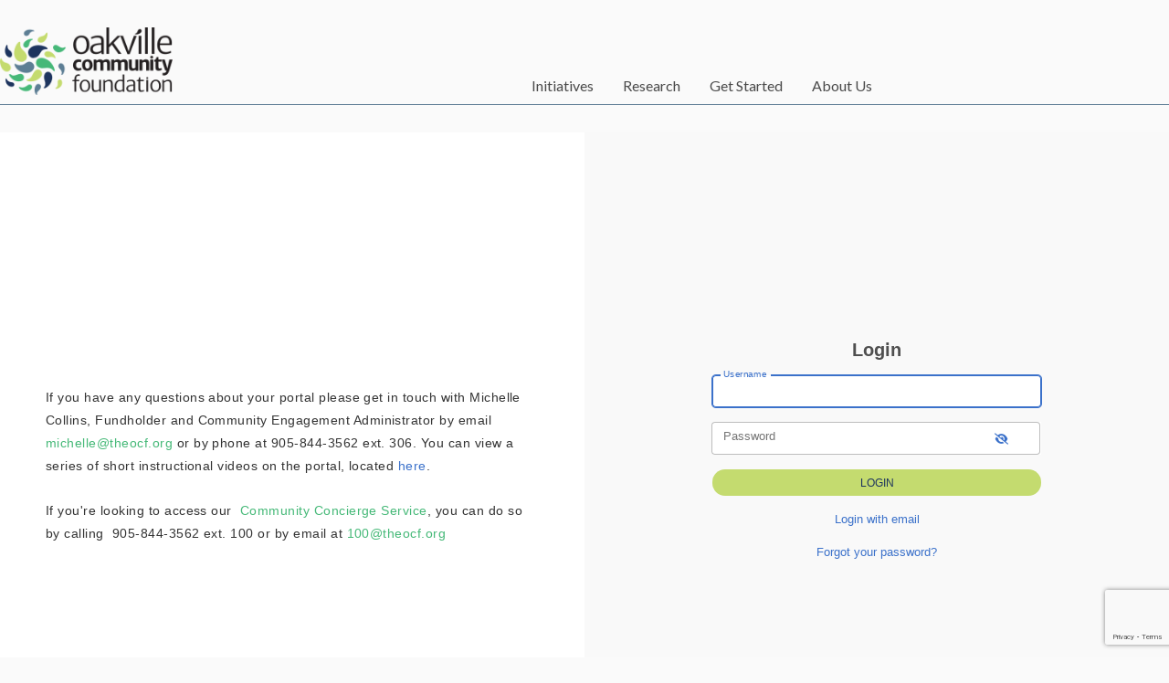

--- FILE ---
content_type: text/html
request_url: https://ocf.fcsuite.com/erp
body_size: 5496
content:
<!DOCTYPE html>
<html lang="en">
<head>
	<title>Login</title>

	<meta charset="utf-8" />
	<meta name="viewport" content="width=device-width, initial-scale=1.0, shrink-to-fit=no" />
	<meta http-equiv="x-ua-compatible" content="ie-edge" />
	<link rel="stylesheet" href="https://cdnjs.cloudflare.com/ajax/libs/font-awesome/6.0.0/css/all.min.css">
<link href="https://content.fcsuite.com/2026-01-23.1526/css/lib/bootstrap-5.3.2/bootstrap.min.css" rel="stylesheet" type="text/css" />
<link href="https://content.fcsuite.com/2026-01-23.1526/css/lib/mdb-7.0.0/mdb.min.css" rel="stylesheet" type="text/css" />

	<script type="text/javascript">var jsConfig = {"date":{"date_format":"US","date_mask":"mm/dd/yy"},"env":"live","currency":"CAD","locale":"en-CA"}</script>
<script type="text/javascript" src="https://content.fcsuite.com/2026-01-23.1526/js/lib/jquery-3.6.1.min.js"></script>
<script type="text/javascript" src="https://content.fcsuite.com/2026-01-23.1526/js/lib/jquery-ui-1.13.2/jquery-ui.min.js"></script>
<script type="text/javascript" src="https://content.fcsuite.com/2026-01-23.1526/js/util/Foundant.min.js"></script>
<script type="text/javascript" src="https://content.fcsuite.com/2026-01-23.1526/js/pages/miro.min.js"></script>
<script src="https://www.google.com/recaptcha/api.js?render=6Lf7pNwUAAAAAKGuQyd9obiJirU6Kcs1-k33KJTM"></script>
<script>function captcha_fallback(f){grecaptcha.render('captchav2_fallback', {'sitekey':'6LedLKAaAAAAAITVaCgZx8gXp3ExtK1cyEISjksD','callback':f})}</script>

	
	<link rel="icon" type="image/png" href="https://content.fcsuite.com/favicon/foundant.png">
	<style>.breadcrumbs a {
	color: #274F91;
}
.breadcrumbs a:hover {
	text-decoration: underline;
}
.donate .ft_event_ticket {
	margin-bottom: 1.3rem;
}
.donate .ft_event_ticket .input-group .input-group-text {
	height: 2.2rem;
	margin-left: 0rem;
	margin-right: 0rem;
	width: 2rem;
}
.donate .ft_event_ticket button, .donate .ft_event_ticket input {
	display: inline-block;
}
.donate .ft_event_ticket button[data-name="additional_donation"], .donate .ft_event_ticket button[data-name="additional_donation"] {
	width: 9.6rem;
}
.donate .ft_event_ticket input#additional_donation {
	height: 2.2rem;
	width: 2.9rem;
}
.donate .ft_event_ticket:last-of-type {
	margin-bottom: 0px !important;
}
.donate .ft_event_ticket_total {
	font-weight: bold;
}
.ft_banner {
	background-color: #ffffff;
	padding-bottom: 0.5rem;
	padding-top: 0.5rem;
	text-align: center;
	word-break: break-all;
}
.ft_banner ul, .ft_banner ol, .ft_footer ul, .ft_footer ol {
	list-style-position: inside;
	padding: 0px;
	padding-inline-start: 0px;
}
.ft_body {
	background-color: #fafafa;
	font-family: 'Ubuntu', Helvetica, sans-serif;
	font-size: 0.8rem;
}
.ft_body .ft_container .ft_navigation .ft_card {
	border: none;
}
.ft_bs_number_input {
	height: 2.2rem;
	width: 6rem;
}
.ft_btn_primary {
	background-color: #c4db6f;
}
.ft_btn_primary:active {
	background-color: #e2ed89;
	color: #1d345e;
}
.ft_btn_primary:active:focus {
	background-color: #e2ed89;
	color: #1d345e;
}
.ft_btn_primary:focus {
	background-color: #e2ed89;
	color: #1d345e;
}
.ft_btn_primary:focus, .ft_btn_primary:focus-visible {
	outline: auto !important;
}
.ft_btn_primary:hover {
	background-color: #e2ed89;
	color: #1d345e;
}
.ft_btn_primary_text {
	color: #1d345e;
}
.ft_btn_secondary {
	background-color: #e2ed89;
}
.ft_btn_secondary:active {
	background-color: #c4db6f;
	color: #1d345e;
}
.ft_btn_secondary:active:focus {
	background-color: #c4db6f;
	color: #1d345e;
}
.ft_btn_secondary:focus {
	background-color: #c4db6f;
	color: #1d345e;
}
.ft_btn_secondary:focus, .ft_btn_secondary:focus-visible {
	outline: auto !important;
}
.ft_btn_secondary:hover {
	background-color: #c4db6f;
	color: #1d345e;
}
.ft_btn_secondary_text {
	color: #1d345e;
}
.ft_card {
	background-color: #ffffff;
	border: 1px solid #E0E0E0;
	box-shadow: none;
}
.ft_closed_fund_text {
	color: red;
	font-weight: bold;
}
.ft_container {
	background-color: #ffffff;
}
.ft_content {
	background-color: #ffffff;
	padding-bottom: 0.5rem;
	padding-top: 0.5rem;
}
.ft_event_summary_item_add, .ft_event_summary_item_update {
	height: 2.2rem;
	width: 6.5rem;
}
.ft_footer {
	background-color: #f5f5f5;
	padding-bottom: 0.5rem;
	padding-top: 0.5rem;
	text-align: center;
}
.ft_grant_catalog_grid .ft_grant_catalog_list_add {
	margin-left: 0.6rem;
	width: 96%;
}
.ft_grant_catalog_list .ft_card .card-body {
	padding: 0px;
}
.ft_grant_catalog_list .ft_grant_catalog_list_inputs {
	width: 6rem;
}
.ft_grant_cycle_chip {
	bottom: 5px;
	margin-left: 1rem;
	position: relative;
}
.ft_header {
	background-color: #ffffff;
	padding-bottom: 0.5rem;
	padding-top: 0.5rem;
	text-align: center;
}
.ft_navigation {
	background-color: #1d345e;
	padding-bottom: 0.5rem;
	padding-top: 0.5rem;
}
.ft_navigation_group {
	background-color: #1d345e;
}
.ft_navigation_item {
	background-color: #1d345e;
}
.ft_navigation_item .nav-link:focus, .ft_navigation_item .nav-link:focus-visible {
	outline: auto !important;
}
.ft_p_multiline_truncate {
	-webkit-box-orient: vertical;
	-webkit-line-clamp: 4;
	display: -webkit-box;
	overflow: hidden;
}
.portal .datepicker-toggle-icon {
	padding-bottom: 0.35rem;
	padding-right: 0.25rem;
}
.portal .ft_container .ft_content .card {
	border: 1px solid #E0E0E0;
	box-shadow: none;
}
.portal .ft_content {
	padding-bottom: 0.5rem;
	padding-top: 0px;
}
.portal .ft_content .dt-length label {
	padding-left: 0.75em;
}
.portal .ft_content .dt-search label {
	padding-right: 0.75em;
}
.portal .ft_left_nav {
	border-right: 1px solid #E0E0E0;
	padding-left: 0px;
	padding-right: 0px;
}
.portal .ft_navigation {
	padding-left: 1rem;
	padding-right: 0.5rem;
}
.portal .select-dropdown-container {
	min-width: max-content !important;
}
.progress {
	border-radius: 1rem;
	height: 0.6rem;
	margin-left: 0rem;
	margin-right: 0rem;
	margin-top: 0.5rem;
}
.skip-to-content {
	background-color: white;
	color: #2D3B4A;
	height: 1px;
	left: -10000px;
	overflow: hidden;
	padding: 1rem;
	position: absolute;
	top: auto;
	width: 1px;
	z-index: 9999;
}
.skip-to-content:focus {
	height: auto;
	left: 2px;
	top: 2px;
	width: auto;
}
@media  (max-width: 768px){
	.portal .form-check-input[type=checkbox] {
		margin-right: 0px;
	}
	.portal .ft_card div.col-6:has(.mb-4) div[class*="col"] {
		margin-bottom: 5px;
		width: 100%;
	}
	.portal .ft_card form div[class*="col"] {
		width: 100%;
	}
	.portal .ft_card.mb-4 .col {
		flex: auto;
		margin: 5px 0;
	}
	.portal .ft_container>.ft_content .ft_content_right {
		width: 100%;
	}
	.portal .ft_container>.ft_content .ft_left_nav {
		width: 100%;
	}
	.portal .ft_content_right .col-3 , .ft_content_right .col-4 {
		width: 100%;
	}
	.portal .ft_navigation > .col-auto {
		width: 100%;
	}
	.portal .select-wrapper > .form-outline {
		margin-bottom: 10px;
	}
	.portal div.dt-container .dt-search input {
		width: calc(100% - 70px);
	}
	.portal div.dt-container div.dt-layout-row:not(.dt-layout-table) div.dt-layout-cell {
		text-align: right !important;
	}
}
h1 {
	font-size: 1.5rem;
	font-weight: bold;
}
h2 {
	font-size: 1.25rem;
	font-weight: bold;
}
h3 {
	font-size: 1rem;
	font-weight: bold;
}
h4 {
	font-size: 0.7rem;
}
</style>
	<link rel="preconnect" href="https://fonts.googleapis.com">
	<link rel="preconnect" href="https://fonts.gstatic.com" crossorigin>
	<link href="https://fonts.googleapis.com/css2?family=Lato:ital,wght@0,100;0,300;0,400;0,700;0,900;1,100;1,300;1,400;1,700;1,900&display=swap" rel="stylesheet">
	<style>

.nav-fill .nav-item .nav-link {
background-color: #c4db6f;
color: #1D345E;
}

.ft_navigation.nav-item {
background-color: #fff;
}
/*
.form-outline .form-control:focus~.form-label {
color: #fff;
}
.form-outline .form-control~.form-label {
color: #fff;
}
.form-label.autocomplete-label::before {
font-size: 12;
content: 'Search Charities';
color:black;
}
*/
.ft_grant_catalog_grid .ft_grant_catalog_list_add {
font-size: 0;
}
.ft_grant_catalog_grid .ft_grant_catalog_list_add::before {
content: 'give';
font-size: 12px;
}

.nav-tabs .nav-link.active {
color: #1D345E;
border-color: #1D345E;
}
.nav-tabs .nav-link {
color: #fff;

}

.ft_login_content_left img {
display: none;
}
	.ft_navigation {
		min-height: 46px !important;
		padding: 0px !important;
	}

	.header-wraper {
		display: grid;
		grid-template-columns: 15% 80% !important;
		grid-gap: 5%;
		border-bottom: 1px solid rgba(95,126,149, 1);
		max-width: 1320px !important;
		margin: 30px auto !important;
	}
	.site-branding {
		padding: 0;
	}
	.site-title a  {
		text-indent: -999999px;
		display: block;
	}
	p.site-title {
		margin: 0;
		margin-bottom: 10px;
	}
	.site-title a {
		/* background-image: url("images/30-Horizontal.png"); */
		background-image: url("https://www.theocf.org/wp2021/wp-content/themes/ocf/images/ocf-colour.png");
		background-repeat: no-repeat;
		width: 100%;
		min-height: 74px;
		background-size: contain;
	
	}
	.nav-col {
		justify-self: center;
			align-self: end;
	}
	/* main navigation */
	.main-navigation {
		font-family: "Lato", sans-serif;
		  font-weight: 400;
		  font-style: normal;
		  font-size: 16px;
		clear: both;
		display: block;
		/* float: left; */
		/* width: 100%; */
	}
	
	.main-navigation ul{
		display: none;
		list-style: none;
		margin: 0;
		padding-left: 0;
	}
	
	.main-navigation ul ul {
		box-shadow: 0 3px 3px rgba(0, 0, 0, 0.2);
		float: left;
		position: absolute;
		top: 100%;
		left: -999em;
		z-index: 99999;
		background-color: #FFF;
	}
	.main-navigation ul ul.sub-menu li.menu-item-has-children a::after {
		content: "\e900";
		font-family: 'lm' !important;
		font-size: 14px;
		color: #C4DB6F;
		margin-left: 1em;
		display: inline-block;
			transform: rotate(-90deg);
	}
	.main-navigation ul ul.sub-menu li.menu-item-has-children ul a::after {
		content: ""
	}
	.main-navigation ul ul ul {
		left: -999em;
		top: 0;
	}
	
	.main-navigation ul ul li:hover > ul,
	.main-navigation ul ul li.focus > ul {
		/* left: 100%; */
		position: relative;
		right: 0;
	}
	.main-navigation ul ul li ul.sub-menu {
		box-shadow: none;
		right: 0;
		left:0;
		position: relative;
	}
	.main-navigation ul ul a {
		width: 200px;
	}
	
	.main-navigation ul li:hover > ul,
	.main-navigation ul li.focus > ul {
		left: auto;
	}
	
	.main-navigation li {
		float: left;
		position: relative;
		padding: .5em 1em;
	}
	.main-navigation li.current-menu-item > a {
		color: #46B978;
	}
	.main-navigation li:first-child {
		/* padding-left: 0; */
	}
	
	.main-navigation a,
	.header-tools a  {
		display: inline-block;
		text-decoration: none;
		color: #4A4A4A;
		/* padding: .5em 1em; */
		font-weight: 400;
		font-size: 16px;
	}
	.main-navigation a:hover  {
		color: #46B978;
	}
	.menu-toggle,
	.main-navigation.toggled ul {
		display: block;
	}
	.menu-toggle {
		display: block;
		background-color: transparent;
		border: none;
		font-size: 0;
		position: absolute;
	right: 0;
	
	}
	.menu-toggle::before {
		content: "\e903";
		font-family: 'lm' !important;
		font-size: 30px;
		color: rgba(29, 53, 94, .8)
	}
	.home .menu-toggle {
		/* display: none; */
	}
	.home .sticky-menu .menu-toggle {
		display: block;
	}
	
	
	@media screen and (min-width: 41em) {
	 .menu-toggle {
			display: none;
		}
		.home .sticky-menu .menu-toggle {
			display: none;
		}
		.main-navigation ul {
			display: block;
		}
	}

	@media screen and (max-width: 1024px) {
		.header-wraper {
			grid-template-columns: 20% 80%;
		}
	}
	@media screen and (max-width: 768px) {
	}
	.header-wraper {
		margin: 20px 44px;
		grid-template-columns: 25% 75%;
	}
}
@media screen and (max-width: 767px) {

	.header-wraper {
		grid-template-columns: 30% 65%;
			display: block;
			position: relative;
			margin: 12px 22px 20px;
			padding-bottom: 12px;
	}
	.nav-col {
	position: absolute;
	width: 100%;
	top:0;
	}
}
		
	</style>
<div class="header-wraper">
		<div class="site-branding">
							<p class="site-title"><a href="https://www.theocf.org/" rel="home"><span>Oakville Community Foundation</span></a></p>

					</div><!-- .site-branding -->
		<div class="nav-col">
			<!-- <div class="center-vert2"> -->
		<nav id="site-navigation" class="main-navigation">
			<button class="menu-toggle" aria-controls="primary-menu" aria-expanded="false">Header Menu</button>
			<div class="menu-header-menu-container"><ul id="header-menu" class="menu nav-menu" aria-expanded="false"><li id="menu-item-230" class="menu-item menu-item-type-post_type menu-item-object-page menu-item-230"><a href="https://www.theocf.org/initiatives/">Initiatives</a></li>
<li id="menu-item-274" class="menu-item menu-item-type-post_type menu-item-object-page menu-item-274"><a href="https://www.theocf.org/research-documents/">Research</a></li>
<li id="menu-item-45" class="menu-item menu-item-type-post_type menu-item-object-page menu-item-has-children menu-item-45"><a href="https://www.theocf.org/get-started/">Get Started</a></li>
<li id="menu-item-265" class="menu-item menu-item-type-custom menu-item-object-custom menu-item-has-children menu-item-265"><a href="https://www.theocf.org/about-us/the-oakville-community-foundation/">About Us</a></li>
</ul>
</div>
</nav><!-- #site-navigation -->
	<!-- </div> center-vert2 -->
</div><!-- nav-col -->
	</div>
</head>
<body class="ft_body portal"><a href="#ft_content" class="skip-to-content">Skip to content</a>
<div class="ft_container">



<div id="ft_content" class="ft_content">

	

	
		<div class="col-12" style="background-color: white">
			<div class="row vh-100 m-0 p-0">
				<div class="d-flex align-items-center justify-content-center col-6 ft_login_content_left">
					<div class="row">

						<div style="margin-bottom: 30px">
							<div class="mx-auto d-block" style="max-width: 330px">
<img src="https://content.fcsuite.com/oimages/ocf/1630.png" alt="Organization logo" style="object-fit: contain; max-height: 150px; max-width: 100%;">
							</div>
						</div>

						<div style="padding-right: 50px; padding-left: 50px">
<p style="box-sizing: inherit; margin-top: 0px; margin-bottom: 1.5em; color: rgb(51, 51, 51); font-family: Lato, sans-serif; font-size: 16px; font-style: normal; font-variant-ligatures: normal; font-variant-caps: normal; font-weight: 400; letter-spacing: 0.48px; orphans: 2; text-align: left; text-indent: 0px; text-transform: none; widows: 2; word-spacing: 0px; -webkit-text-stroke-width: 0px; white-space: normal; background-color: rgb(255, 255, 255); text-decoration-thickness: initial; text-decoration-style: initial; text-decoration-color: initial;" id="isPasted"><span style="font-size: 14px; font-family: Arial, Helvetica, sans-serif;">If you have any questions about your portal please get in touch with Michelle Collins, Fundholder and Community Engagement Administrator by email <a href="mailto:michelle@theocf.org" style="box-sizing: inherit; color: rgb(70, 185, 120); text-decoration: none; background-color: transparent; cursor: pointer; transition: 0.25s ease-out;" target="_blank">michelle@theocf.org</a>&nbsp;</span><span style="font-size: 14px; font-family: Arial, Helvetica, sans-serif;">or by phone&nbsp;</span><span style="font-size: 14px; font-family: Arial, Helvetica, sans-serif;">at 905-844-3562 ext. 306. You can view a series of short instructional videos on the portal, located&nbsp;</span><span style="font-size: 14px; font-family: Arial, Helvetica, sans-serif;"><a href="https://www.theocf.org/fundholder-login/" target="_blank" rel="noopener noreferrer">here</a></span><span style="font-size: 14px; font-family: Arial, Helvetica, sans-serif;">.</span></p><p style="box-sizing: inherit; margin-top: 0px; margin-bottom: 1.5em; color: rgb(51, 51, 51); font-family: Lato, sans-serif; font-size: 16px; font-style: normal; font-variant-ligatures: normal; font-variant-caps: normal; font-weight: 400; letter-spacing: 0.48px; orphans: 2; text-align: left; text-indent: 0px; text-transform: none; widows: 2; word-spacing: 0px; -webkit-text-stroke-width: 0px; white-space: normal; background-color: rgb(255, 255, 255); text-decoration-thickness: initial; text-decoration-style: initial; text-decoration-color: initial;"><span style="font-size: 14px; font-family: Arial, Helvetica, sans-serif;">If you&#39;re looking to access our &nbsp;<a href="https://www.theocf.org/100-community-concierge/" style="box-sizing: inherit; color: rgb(70, 185, 120); text-decoration: none; background-color: transparent; cursor: pointer; transition: 0.25s ease-out;" target="_blank">Community Concierge Service</a>, you can do so by calling &nbsp;</span><span style="font-size: 14px; font-family: Arial, Helvetica, sans-serif;">905-844-3562 ext. 100 or by email at&nbsp;</span><a href="mailto:100@theocf.org" style="box-sizing: inherit; color: rgb(70, 185, 120); text-decoration: none; background-color: transparent; cursor: pointer; transition: 0.25s ease-out;" target="_blank"><span style="font-size: 14px; font-family: Arial, Helvetica, sans-serif;">100@theocf.org</span></a></p>
						</div>
					</div>
				</div>
				<div class="d-flex align-items-center justify-content-center col-6 ft_login_content_right" style="background-color: #f9f9f9">
					<div class="px-sm-3 px-md-4" style="width: 400px"><form method="POST" action="/erp/login"  data-captcha="6Lf7pNwUAAAAAKGuQyd9obiJirU6Kcs1-k33KJTM" data-captcha-action="login" data-captcha-fallback="1" >
	<input type="hidden" name="7c93cd86ee4f02e3aa89aa310d84c869&#58;&#58;userpass" value="1">

<div class="text-center"><h2>Login</h2></div>


<div class="row p-2">
	<div class="form-outline bg-white" data-mdb-input-init><input type="text" name="7c93cd86ee4f02e3aa89aa310d84c869&#58;&#58;login" value="" id="a9372f898b7cd0250219cb1666f965ab" class="form-control" autofocus><label class="form-label" for="a9372f898b7cd0250219cb1666f965ab">Username</label></div>
</div>
<div class="row p-2">
	<div class="form-outline bg-white input-group" data-mdb-input-init data-widget="show-password"><input type="password" name="7c93cd86ee4f02e3aa89aa310d84c869&#58;&#58;passwd" value="" id="b73480f216aa4ae606a645ac8ebe1ab2" class="form-control"><label class="form-label" for="b73480f216aa4ae606a645ac8ebe1ab2">Password</label><button class="btn btn-link eye-button" type="button" aria-label="show-password"><i class="fas fa-eye-slash"></i></button></div>
</div>

<div class="row p-2">
	<input class="click_once float-end shadow-0 btn btn-sm btn-rounded btn-primary ft_btn_primary ft_btn_primary_text" type="submit" value="Login">
</div>
<div id="captchav2_fallback"></div>
<div class="row p-2 text-center">

	
	<p><a href="/erp/portal?userpass=0">Login with email</a></p>
	
	
	
	<p><a href="/erp/login?forgot=1">Forgot your password?</a></p>
	

</div>
</form>
					</div>	
				</div>
			</div>
	</div>


</div>

	<div class="ft_footer">
		
		<style>
	.ocf-footer {
		background-color: #1D355E; font-family: "Lato", sans-serif; font-weight: 400; font-style: normal; font-size: 16px; padding: 40px; text-align: center;
	}
	
	.copyright {
		color: #fff; font-size: 11px;
	}
	
	.copyright a {
		color: #fff;
	}
	
	.footer-menu {
		padding: 20px 0;
	}
	
	.menu-footer-menu-container ul.menu {
		list-style: none; display: flex; justify-content: center; column-gap: 20px;
	}
	
	.menu-footer-menu-container ul.menu li a {
		color: #ffffff; text-decoration: none;
	}

</style><div class="ocf-footer"><a href="https://theocf.org" target="_blank"><img src="https://www.theocf.org/wp2021/wp-content/themes/ocf/images/ocf-white-logo.png" style="width: 100px;" alt="Oakville Community Foundation" class="fr-fic fr-dii"></a><div class="footer-menu"><div class="menu-footer-menu-container"><ul id="footer-menu" class="menu"><li id="menu-item-3215" class="menu-item menu-item-type-post_type menu-item-object-page menu-item-3215"><a href="https://www.theocf.org/initiatives/">Initiatives</a></li><li id="menu-item-3216" class="menu-item menu-item-type-post_type menu-item-object-page menu-item-3216"><a href="https://www.theocf.org/research-documents/">Research</a></li><li id="menu-item-3217" class="menu-item menu-item-type-post_type menu-item-object-page menu-item-3217"><a href="https://www.theocf.org/get-started/">Get Started</a></li><li id="menu-item-3218" class="menu-item menu-item-type-post_type menu-item-object-page menu-item-3218"><a href="https://www.theocf.org/about-us/the-oakville-community-foundation/">About Us</a></li><li id="menu-item-233" class="menu-item menu-item-type-post_type menu-item-object-page menu-item-233"><a href="https://www.theocf.org/about-us/contact-us/">Contact</a></li></ul></div></div><p class="copyright">Copyright &copy; 2025 The Oakville Community Foundation | Charitable BIN: 89193 4374 RR0001 | <a href="https://www.theocf.org/wp2021/wp-content/uploads/2020/01/OCF-Privacy_Policy.pdf" target="_blank">&nbsp;Privacy Policy</a></p></div>
	</div>

</div>
<script type="text/javascript" src="https://content.fcsuite.com/2026-01-23.1526/js/lib/bootstrap-5.3.2/bootstrap.min.js"></script>
<script type="text/javascript" src="https://content.fcsuite.com/2026-01-23.1526/js/lib/mdb-7.0.0/mdb.umd.min.js"></script>

</body>
</html>

--- FILE ---
content_type: text/html; charset=utf-8
request_url: https://www.google.com/recaptcha/api2/anchor?ar=1&k=6Lf7pNwUAAAAAKGuQyd9obiJirU6Kcs1-k33KJTM&co=aHR0cHM6Ly9vY2YuZmNzdWl0ZS5jb206NDQz&hl=en&v=PoyoqOPhxBO7pBk68S4YbpHZ&size=invisible&anchor-ms=20000&execute-ms=30000&cb=rjf9e0hl2w6d
body_size: 48522
content:
<!DOCTYPE HTML><html dir="ltr" lang="en"><head><meta http-equiv="Content-Type" content="text/html; charset=UTF-8">
<meta http-equiv="X-UA-Compatible" content="IE=edge">
<title>reCAPTCHA</title>
<style type="text/css">
/* cyrillic-ext */
@font-face {
  font-family: 'Roboto';
  font-style: normal;
  font-weight: 400;
  font-stretch: 100%;
  src: url(//fonts.gstatic.com/s/roboto/v48/KFO7CnqEu92Fr1ME7kSn66aGLdTylUAMa3GUBHMdazTgWw.woff2) format('woff2');
  unicode-range: U+0460-052F, U+1C80-1C8A, U+20B4, U+2DE0-2DFF, U+A640-A69F, U+FE2E-FE2F;
}
/* cyrillic */
@font-face {
  font-family: 'Roboto';
  font-style: normal;
  font-weight: 400;
  font-stretch: 100%;
  src: url(//fonts.gstatic.com/s/roboto/v48/KFO7CnqEu92Fr1ME7kSn66aGLdTylUAMa3iUBHMdazTgWw.woff2) format('woff2');
  unicode-range: U+0301, U+0400-045F, U+0490-0491, U+04B0-04B1, U+2116;
}
/* greek-ext */
@font-face {
  font-family: 'Roboto';
  font-style: normal;
  font-weight: 400;
  font-stretch: 100%;
  src: url(//fonts.gstatic.com/s/roboto/v48/KFO7CnqEu92Fr1ME7kSn66aGLdTylUAMa3CUBHMdazTgWw.woff2) format('woff2');
  unicode-range: U+1F00-1FFF;
}
/* greek */
@font-face {
  font-family: 'Roboto';
  font-style: normal;
  font-weight: 400;
  font-stretch: 100%;
  src: url(//fonts.gstatic.com/s/roboto/v48/KFO7CnqEu92Fr1ME7kSn66aGLdTylUAMa3-UBHMdazTgWw.woff2) format('woff2');
  unicode-range: U+0370-0377, U+037A-037F, U+0384-038A, U+038C, U+038E-03A1, U+03A3-03FF;
}
/* math */
@font-face {
  font-family: 'Roboto';
  font-style: normal;
  font-weight: 400;
  font-stretch: 100%;
  src: url(//fonts.gstatic.com/s/roboto/v48/KFO7CnqEu92Fr1ME7kSn66aGLdTylUAMawCUBHMdazTgWw.woff2) format('woff2');
  unicode-range: U+0302-0303, U+0305, U+0307-0308, U+0310, U+0312, U+0315, U+031A, U+0326-0327, U+032C, U+032F-0330, U+0332-0333, U+0338, U+033A, U+0346, U+034D, U+0391-03A1, U+03A3-03A9, U+03B1-03C9, U+03D1, U+03D5-03D6, U+03F0-03F1, U+03F4-03F5, U+2016-2017, U+2034-2038, U+203C, U+2040, U+2043, U+2047, U+2050, U+2057, U+205F, U+2070-2071, U+2074-208E, U+2090-209C, U+20D0-20DC, U+20E1, U+20E5-20EF, U+2100-2112, U+2114-2115, U+2117-2121, U+2123-214F, U+2190, U+2192, U+2194-21AE, U+21B0-21E5, U+21F1-21F2, U+21F4-2211, U+2213-2214, U+2216-22FF, U+2308-230B, U+2310, U+2319, U+231C-2321, U+2336-237A, U+237C, U+2395, U+239B-23B7, U+23D0, U+23DC-23E1, U+2474-2475, U+25AF, U+25B3, U+25B7, U+25BD, U+25C1, U+25CA, U+25CC, U+25FB, U+266D-266F, U+27C0-27FF, U+2900-2AFF, U+2B0E-2B11, U+2B30-2B4C, U+2BFE, U+3030, U+FF5B, U+FF5D, U+1D400-1D7FF, U+1EE00-1EEFF;
}
/* symbols */
@font-face {
  font-family: 'Roboto';
  font-style: normal;
  font-weight: 400;
  font-stretch: 100%;
  src: url(//fonts.gstatic.com/s/roboto/v48/KFO7CnqEu92Fr1ME7kSn66aGLdTylUAMaxKUBHMdazTgWw.woff2) format('woff2');
  unicode-range: U+0001-000C, U+000E-001F, U+007F-009F, U+20DD-20E0, U+20E2-20E4, U+2150-218F, U+2190, U+2192, U+2194-2199, U+21AF, U+21E6-21F0, U+21F3, U+2218-2219, U+2299, U+22C4-22C6, U+2300-243F, U+2440-244A, U+2460-24FF, U+25A0-27BF, U+2800-28FF, U+2921-2922, U+2981, U+29BF, U+29EB, U+2B00-2BFF, U+4DC0-4DFF, U+FFF9-FFFB, U+10140-1018E, U+10190-1019C, U+101A0, U+101D0-101FD, U+102E0-102FB, U+10E60-10E7E, U+1D2C0-1D2D3, U+1D2E0-1D37F, U+1F000-1F0FF, U+1F100-1F1AD, U+1F1E6-1F1FF, U+1F30D-1F30F, U+1F315, U+1F31C, U+1F31E, U+1F320-1F32C, U+1F336, U+1F378, U+1F37D, U+1F382, U+1F393-1F39F, U+1F3A7-1F3A8, U+1F3AC-1F3AF, U+1F3C2, U+1F3C4-1F3C6, U+1F3CA-1F3CE, U+1F3D4-1F3E0, U+1F3ED, U+1F3F1-1F3F3, U+1F3F5-1F3F7, U+1F408, U+1F415, U+1F41F, U+1F426, U+1F43F, U+1F441-1F442, U+1F444, U+1F446-1F449, U+1F44C-1F44E, U+1F453, U+1F46A, U+1F47D, U+1F4A3, U+1F4B0, U+1F4B3, U+1F4B9, U+1F4BB, U+1F4BF, U+1F4C8-1F4CB, U+1F4D6, U+1F4DA, U+1F4DF, U+1F4E3-1F4E6, U+1F4EA-1F4ED, U+1F4F7, U+1F4F9-1F4FB, U+1F4FD-1F4FE, U+1F503, U+1F507-1F50B, U+1F50D, U+1F512-1F513, U+1F53E-1F54A, U+1F54F-1F5FA, U+1F610, U+1F650-1F67F, U+1F687, U+1F68D, U+1F691, U+1F694, U+1F698, U+1F6AD, U+1F6B2, U+1F6B9-1F6BA, U+1F6BC, U+1F6C6-1F6CF, U+1F6D3-1F6D7, U+1F6E0-1F6EA, U+1F6F0-1F6F3, U+1F6F7-1F6FC, U+1F700-1F7FF, U+1F800-1F80B, U+1F810-1F847, U+1F850-1F859, U+1F860-1F887, U+1F890-1F8AD, U+1F8B0-1F8BB, U+1F8C0-1F8C1, U+1F900-1F90B, U+1F93B, U+1F946, U+1F984, U+1F996, U+1F9E9, U+1FA00-1FA6F, U+1FA70-1FA7C, U+1FA80-1FA89, U+1FA8F-1FAC6, U+1FACE-1FADC, U+1FADF-1FAE9, U+1FAF0-1FAF8, U+1FB00-1FBFF;
}
/* vietnamese */
@font-face {
  font-family: 'Roboto';
  font-style: normal;
  font-weight: 400;
  font-stretch: 100%;
  src: url(//fonts.gstatic.com/s/roboto/v48/KFO7CnqEu92Fr1ME7kSn66aGLdTylUAMa3OUBHMdazTgWw.woff2) format('woff2');
  unicode-range: U+0102-0103, U+0110-0111, U+0128-0129, U+0168-0169, U+01A0-01A1, U+01AF-01B0, U+0300-0301, U+0303-0304, U+0308-0309, U+0323, U+0329, U+1EA0-1EF9, U+20AB;
}
/* latin-ext */
@font-face {
  font-family: 'Roboto';
  font-style: normal;
  font-weight: 400;
  font-stretch: 100%;
  src: url(//fonts.gstatic.com/s/roboto/v48/KFO7CnqEu92Fr1ME7kSn66aGLdTylUAMa3KUBHMdazTgWw.woff2) format('woff2');
  unicode-range: U+0100-02BA, U+02BD-02C5, U+02C7-02CC, U+02CE-02D7, U+02DD-02FF, U+0304, U+0308, U+0329, U+1D00-1DBF, U+1E00-1E9F, U+1EF2-1EFF, U+2020, U+20A0-20AB, U+20AD-20C0, U+2113, U+2C60-2C7F, U+A720-A7FF;
}
/* latin */
@font-face {
  font-family: 'Roboto';
  font-style: normal;
  font-weight: 400;
  font-stretch: 100%;
  src: url(//fonts.gstatic.com/s/roboto/v48/KFO7CnqEu92Fr1ME7kSn66aGLdTylUAMa3yUBHMdazQ.woff2) format('woff2');
  unicode-range: U+0000-00FF, U+0131, U+0152-0153, U+02BB-02BC, U+02C6, U+02DA, U+02DC, U+0304, U+0308, U+0329, U+2000-206F, U+20AC, U+2122, U+2191, U+2193, U+2212, U+2215, U+FEFF, U+FFFD;
}
/* cyrillic-ext */
@font-face {
  font-family: 'Roboto';
  font-style: normal;
  font-weight: 500;
  font-stretch: 100%;
  src: url(//fonts.gstatic.com/s/roboto/v48/KFO7CnqEu92Fr1ME7kSn66aGLdTylUAMa3GUBHMdazTgWw.woff2) format('woff2');
  unicode-range: U+0460-052F, U+1C80-1C8A, U+20B4, U+2DE0-2DFF, U+A640-A69F, U+FE2E-FE2F;
}
/* cyrillic */
@font-face {
  font-family: 'Roboto';
  font-style: normal;
  font-weight: 500;
  font-stretch: 100%;
  src: url(//fonts.gstatic.com/s/roboto/v48/KFO7CnqEu92Fr1ME7kSn66aGLdTylUAMa3iUBHMdazTgWw.woff2) format('woff2');
  unicode-range: U+0301, U+0400-045F, U+0490-0491, U+04B0-04B1, U+2116;
}
/* greek-ext */
@font-face {
  font-family: 'Roboto';
  font-style: normal;
  font-weight: 500;
  font-stretch: 100%;
  src: url(//fonts.gstatic.com/s/roboto/v48/KFO7CnqEu92Fr1ME7kSn66aGLdTylUAMa3CUBHMdazTgWw.woff2) format('woff2');
  unicode-range: U+1F00-1FFF;
}
/* greek */
@font-face {
  font-family: 'Roboto';
  font-style: normal;
  font-weight: 500;
  font-stretch: 100%;
  src: url(//fonts.gstatic.com/s/roboto/v48/KFO7CnqEu92Fr1ME7kSn66aGLdTylUAMa3-UBHMdazTgWw.woff2) format('woff2');
  unicode-range: U+0370-0377, U+037A-037F, U+0384-038A, U+038C, U+038E-03A1, U+03A3-03FF;
}
/* math */
@font-face {
  font-family: 'Roboto';
  font-style: normal;
  font-weight: 500;
  font-stretch: 100%;
  src: url(//fonts.gstatic.com/s/roboto/v48/KFO7CnqEu92Fr1ME7kSn66aGLdTylUAMawCUBHMdazTgWw.woff2) format('woff2');
  unicode-range: U+0302-0303, U+0305, U+0307-0308, U+0310, U+0312, U+0315, U+031A, U+0326-0327, U+032C, U+032F-0330, U+0332-0333, U+0338, U+033A, U+0346, U+034D, U+0391-03A1, U+03A3-03A9, U+03B1-03C9, U+03D1, U+03D5-03D6, U+03F0-03F1, U+03F4-03F5, U+2016-2017, U+2034-2038, U+203C, U+2040, U+2043, U+2047, U+2050, U+2057, U+205F, U+2070-2071, U+2074-208E, U+2090-209C, U+20D0-20DC, U+20E1, U+20E5-20EF, U+2100-2112, U+2114-2115, U+2117-2121, U+2123-214F, U+2190, U+2192, U+2194-21AE, U+21B0-21E5, U+21F1-21F2, U+21F4-2211, U+2213-2214, U+2216-22FF, U+2308-230B, U+2310, U+2319, U+231C-2321, U+2336-237A, U+237C, U+2395, U+239B-23B7, U+23D0, U+23DC-23E1, U+2474-2475, U+25AF, U+25B3, U+25B7, U+25BD, U+25C1, U+25CA, U+25CC, U+25FB, U+266D-266F, U+27C0-27FF, U+2900-2AFF, U+2B0E-2B11, U+2B30-2B4C, U+2BFE, U+3030, U+FF5B, U+FF5D, U+1D400-1D7FF, U+1EE00-1EEFF;
}
/* symbols */
@font-face {
  font-family: 'Roboto';
  font-style: normal;
  font-weight: 500;
  font-stretch: 100%;
  src: url(//fonts.gstatic.com/s/roboto/v48/KFO7CnqEu92Fr1ME7kSn66aGLdTylUAMaxKUBHMdazTgWw.woff2) format('woff2');
  unicode-range: U+0001-000C, U+000E-001F, U+007F-009F, U+20DD-20E0, U+20E2-20E4, U+2150-218F, U+2190, U+2192, U+2194-2199, U+21AF, U+21E6-21F0, U+21F3, U+2218-2219, U+2299, U+22C4-22C6, U+2300-243F, U+2440-244A, U+2460-24FF, U+25A0-27BF, U+2800-28FF, U+2921-2922, U+2981, U+29BF, U+29EB, U+2B00-2BFF, U+4DC0-4DFF, U+FFF9-FFFB, U+10140-1018E, U+10190-1019C, U+101A0, U+101D0-101FD, U+102E0-102FB, U+10E60-10E7E, U+1D2C0-1D2D3, U+1D2E0-1D37F, U+1F000-1F0FF, U+1F100-1F1AD, U+1F1E6-1F1FF, U+1F30D-1F30F, U+1F315, U+1F31C, U+1F31E, U+1F320-1F32C, U+1F336, U+1F378, U+1F37D, U+1F382, U+1F393-1F39F, U+1F3A7-1F3A8, U+1F3AC-1F3AF, U+1F3C2, U+1F3C4-1F3C6, U+1F3CA-1F3CE, U+1F3D4-1F3E0, U+1F3ED, U+1F3F1-1F3F3, U+1F3F5-1F3F7, U+1F408, U+1F415, U+1F41F, U+1F426, U+1F43F, U+1F441-1F442, U+1F444, U+1F446-1F449, U+1F44C-1F44E, U+1F453, U+1F46A, U+1F47D, U+1F4A3, U+1F4B0, U+1F4B3, U+1F4B9, U+1F4BB, U+1F4BF, U+1F4C8-1F4CB, U+1F4D6, U+1F4DA, U+1F4DF, U+1F4E3-1F4E6, U+1F4EA-1F4ED, U+1F4F7, U+1F4F9-1F4FB, U+1F4FD-1F4FE, U+1F503, U+1F507-1F50B, U+1F50D, U+1F512-1F513, U+1F53E-1F54A, U+1F54F-1F5FA, U+1F610, U+1F650-1F67F, U+1F687, U+1F68D, U+1F691, U+1F694, U+1F698, U+1F6AD, U+1F6B2, U+1F6B9-1F6BA, U+1F6BC, U+1F6C6-1F6CF, U+1F6D3-1F6D7, U+1F6E0-1F6EA, U+1F6F0-1F6F3, U+1F6F7-1F6FC, U+1F700-1F7FF, U+1F800-1F80B, U+1F810-1F847, U+1F850-1F859, U+1F860-1F887, U+1F890-1F8AD, U+1F8B0-1F8BB, U+1F8C0-1F8C1, U+1F900-1F90B, U+1F93B, U+1F946, U+1F984, U+1F996, U+1F9E9, U+1FA00-1FA6F, U+1FA70-1FA7C, U+1FA80-1FA89, U+1FA8F-1FAC6, U+1FACE-1FADC, U+1FADF-1FAE9, U+1FAF0-1FAF8, U+1FB00-1FBFF;
}
/* vietnamese */
@font-face {
  font-family: 'Roboto';
  font-style: normal;
  font-weight: 500;
  font-stretch: 100%;
  src: url(//fonts.gstatic.com/s/roboto/v48/KFO7CnqEu92Fr1ME7kSn66aGLdTylUAMa3OUBHMdazTgWw.woff2) format('woff2');
  unicode-range: U+0102-0103, U+0110-0111, U+0128-0129, U+0168-0169, U+01A0-01A1, U+01AF-01B0, U+0300-0301, U+0303-0304, U+0308-0309, U+0323, U+0329, U+1EA0-1EF9, U+20AB;
}
/* latin-ext */
@font-face {
  font-family: 'Roboto';
  font-style: normal;
  font-weight: 500;
  font-stretch: 100%;
  src: url(//fonts.gstatic.com/s/roboto/v48/KFO7CnqEu92Fr1ME7kSn66aGLdTylUAMa3KUBHMdazTgWw.woff2) format('woff2');
  unicode-range: U+0100-02BA, U+02BD-02C5, U+02C7-02CC, U+02CE-02D7, U+02DD-02FF, U+0304, U+0308, U+0329, U+1D00-1DBF, U+1E00-1E9F, U+1EF2-1EFF, U+2020, U+20A0-20AB, U+20AD-20C0, U+2113, U+2C60-2C7F, U+A720-A7FF;
}
/* latin */
@font-face {
  font-family: 'Roboto';
  font-style: normal;
  font-weight: 500;
  font-stretch: 100%;
  src: url(//fonts.gstatic.com/s/roboto/v48/KFO7CnqEu92Fr1ME7kSn66aGLdTylUAMa3yUBHMdazQ.woff2) format('woff2');
  unicode-range: U+0000-00FF, U+0131, U+0152-0153, U+02BB-02BC, U+02C6, U+02DA, U+02DC, U+0304, U+0308, U+0329, U+2000-206F, U+20AC, U+2122, U+2191, U+2193, U+2212, U+2215, U+FEFF, U+FFFD;
}
/* cyrillic-ext */
@font-face {
  font-family: 'Roboto';
  font-style: normal;
  font-weight: 900;
  font-stretch: 100%;
  src: url(//fonts.gstatic.com/s/roboto/v48/KFO7CnqEu92Fr1ME7kSn66aGLdTylUAMa3GUBHMdazTgWw.woff2) format('woff2');
  unicode-range: U+0460-052F, U+1C80-1C8A, U+20B4, U+2DE0-2DFF, U+A640-A69F, U+FE2E-FE2F;
}
/* cyrillic */
@font-face {
  font-family: 'Roboto';
  font-style: normal;
  font-weight: 900;
  font-stretch: 100%;
  src: url(//fonts.gstatic.com/s/roboto/v48/KFO7CnqEu92Fr1ME7kSn66aGLdTylUAMa3iUBHMdazTgWw.woff2) format('woff2');
  unicode-range: U+0301, U+0400-045F, U+0490-0491, U+04B0-04B1, U+2116;
}
/* greek-ext */
@font-face {
  font-family: 'Roboto';
  font-style: normal;
  font-weight: 900;
  font-stretch: 100%;
  src: url(//fonts.gstatic.com/s/roboto/v48/KFO7CnqEu92Fr1ME7kSn66aGLdTylUAMa3CUBHMdazTgWw.woff2) format('woff2');
  unicode-range: U+1F00-1FFF;
}
/* greek */
@font-face {
  font-family: 'Roboto';
  font-style: normal;
  font-weight: 900;
  font-stretch: 100%;
  src: url(//fonts.gstatic.com/s/roboto/v48/KFO7CnqEu92Fr1ME7kSn66aGLdTylUAMa3-UBHMdazTgWw.woff2) format('woff2');
  unicode-range: U+0370-0377, U+037A-037F, U+0384-038A, U+038C, U+038E-03A1, U+03A3-03FF;
}
/* math */
@font-face {
  font-family: 'Roboto';
  font-style: normal;
  font-weight: 900;
  font-stretch: 100%;
  src: url(//fonts.gstatic.com/s/roboto/v48/KFO7CnqEu92Fr1ME7kSn66aGLdTylUAMawCUBHMdazTgWw.woff2) format('woff2');
  unicode-range: U+0302-0303, U+0305, U+0307-0308, U+0310, U+0312, U+0315, U+031A, U+0326-0327, U+032C, U+032F-0330, U+0332-0333, U+0338, U+033A, U+0346, U+034D, U+0391-03A1, U+03A3-03A9, U+03B1-03C9, U+03D1, U+03D5-03D6, U+03F0-03F1, U+03F4-03F5, U+2016-2017, U+2034-2038, U+203C, U+2040, U+2043, U+2047, U+2050, U+2057, U+205F, U+2070-2071, U+2074-208E, U+2090-209C, U+20D0-20DC, U+20E1, U+20E5-20EF, U+2100-2112, U+2114-2115, U+2117-2121, U+2123-214F, U+2190, U+2192, U+2194-21AE, U+21B0-21E5, U+21F1-21F2, U+21F4-2211, U+2213-2214, U+2216-22FF, U+2308-230B, U+2310, U+2319, U+231C-2321, U+2336-237A, U+237C, U+2395, U+239B-23B7, U+23D0, U+23DC-23E1, U+2474-2475, U+25AF, U+25B3, U+25B7, U+25BD, U+25C1, U+25CA, U+25CC, U+25FB, U+266D-266F, U+27C0-27FF, U+2900-2AFF, U+2B0E-2B11, U+2B30-2B4C, U+2BFE, U+3030, U+FF5B, U+FF5D, U+1D400-1D7FF, U+1EE00-1EEFF;
}
/* symbols */
@font-face {
  font-family: 'Roboto';
  font-style: normal;
  font-weight: 900;
  font-stretch: 100%;
  src: url(//fonts.gstatic.com/s/roboto/v48/KFO7CnqEu92Fr1ME7kSn66aGLdTylUAMaxKUBHMdazTgWw.woff2) format('woff2');
  unicode-range: U+0001-000C, U+000E-001F, U+007F-009F, U+20DD-20E0, U+20E2-20E4, U+2150-218F, U+2190, U+2192, U+2194-2199, U+21AF, U+21E6-21F0, U+21F3, U+2218-2219, U+2299, U+22C4-22C6, U+2300-243F, U+2440-244A, U+2460-24FF, U+25A0-27BF, U+2800-28FF, U+2921-2922, U+2981, U+29BF, U+29EB, U+2B00-2BFF, U+4DC0-4DFF, U+FFF9-FFFB, U+10140-1018E, U+10190-1019C, U+101A0, U+101D0-101FD, U+102E0-102FB, U+10E60-10E7E, U+1D2C0-1D2D3, U+1D2E0-1D37F, U+1F000-1F0FF, U+1F100-1F1AD, U+1F1E6-1F1FF, U+1F30D-1F30F, U+1F315, U+1F31C, U+1F31E, U+1F320-1F32C, U+1F336, U+1F378, U+1F37D, U+1F382, U+1F393-1F39F, U+1F3A7-1F3A8, U+1F3AC-1F3AF, U+1F3C2, U+1F3C4-1F3C6, U+1F3CA-1F3CE, U+1F3D4-1F3E0, U+1F3ED, U+1F3F1-1F3F3, U+1F3F5-1F3F7, U+1F408, U+1F415, U+1F41F, U+1F426, U+1F43F, U+1F441-1F442, U+1F444, U+1F446-1F449, U+1F44C-1F44E, U+1F453, U+1F46A, U+1F47D, U+1F4A3, U+1F4B0, U+1F4B3, U+1F4B9, U+1F4BB, U+1F4BF, U+1F4C8-1F4CB, U+1F4D6, U+1F4DA, U+1F4DF, U+1F4E3-1F4E6, U+1F4EA-1F4ED, U+1F4F7, U+1F4F9-1F4FB, U+1F4FD-1F4FE, U+1F503, U+1F507-1F50B, U+1F50D, U+1F512-1F513, U+1F53E-1F54A, U+1F54F-1F5FA, U+1F610, U+1F650-1F67F, U+1F687, U+1F68D, U+1F691, U+1F694, U+1F698, U+1F6AD, U+1F6B2, U+1F6B9-1F6BA, U+1F6BC, U+1F6C6-1F6CF, U+1F6D3-1F6D7, U+1F6E0-1F6EA, U+1F6F0-1F6F3, U+1F6F7-1F6FC, U+1F700-1F7FF, U+1F800-1F80B, U+1F810-1F847, U+1F850-1F859, U+1F860-1F887, U+1F890-1F8AD, U+1F8B0-1F8BB, U+1F8C0-1F8C1, U+1F900-1F90B, U+1F93B, U+1F946, U+1F984, U+1F996, U+1F9E9, U+1FA00-1FA6F, U+1FA70-1FA7C, U+1FA80-1FA89, U+1FA8F-1FAC6, U+1FACE-1FADC, U+1FADF-1FAE9, U+1FAF0-1FAF8, U+1FB00-1FBFF;
}
/* vietnamese */
@font-face {
  font-family: 'Roboto';
  font-style: normal;
  font-weight: 900;
  font-stretch: 100%;
  src: url(//fonts.gstatic.com/s/roboto/v48/KFO7CnqEu92Fr1ME7kSn66aGLdTylUAMa3OUBHMdazTgWw.woff2) format('woff2');
  unicode-range: U+0102-0103, U+0110-0111, U+0128-0129, U+0168-0169, U+01A0-01A1, U+01AF-01B0, U+0300-0301, U+0303-0304, U+0308-0309, U+0323, U+0329, U+1EA0-1EF9, U+20AB;
}
/* latin-ext */
@font-face {
  font-family: 'Roboto';
  font-style: normal;
  font-weight: 900;
  font-stretch: 100%;
  src: url(//fonts.gstatic.com/s/roboto/v48/KFO7CnqEu92Fr1ME7kSn66aGLdTylUAMa3KUBHMdazTgWw.woff2) format('woff2');
  unicode-range: U+0100-02BA, U+02BD-02C5, U+02C7-02CC, U+02CE-02D7, U+02DD-02FF, U+0304, U+0308, U+0329, U+1D00-1DBF, U+1E00-1E9F, U+1EF2-1EFF, U+2020, U+20A0-20AB, U+20AD-20C0, U+2113, U+2C60-2C7F, U+A720-A7FF;
}
/* latin */
@font-face {
  font-family: 'Roboto';
  font-style: normal;
  font-weight: 900;
  font-stretch: 100%;
  src: url(//fonts.gstatic.com/s/roboto/v48/KFO7CnqEu92Fr1ME7kSn66aGLdTylUAMa3yUBHMdazQ.woff2) format('woff2');
  unicode-range: U+0000-00FF, U+0131, U+0152-0153, U+02BB-02BC, U+02C6, U+02DA, U+02DC, U+0304, U+0308, U+0329, U+2000-206F, U+20AC, U+2122, U+2191, U+2193, U+2212, U+2215, U+FEFF, U+FFFD;
}

</style>
<link rel="stylesheet" type="text/css" href="https://www.gstatic.com/recaptcha/releases/PoyoqOPhxBO7pBk68S4YbpHZ/styles__ltr.css">
<script nonce="lJ-WiOEZ5oxyP80ekIZS-Q" type="text/javascript">window['__recaptcha_api'] = 'https://www.google.com/recaptcha/api2/';</script>
<script type="text/javascript" src="https://www.gstatic.com/recaptcha/releases/PoyoqOPhxBO7pBk68S4YbpHZ/recaptcha__en.js" nonce="lJ-WiOEZ5oxyP80ekIZS-Q">
      
    </script></head>
<body><div id="rc-anchor-alert" class="rc-anchor-alert"></div>
<input type="hidden" id="recaptcha-token" value="[base64]">
<script type="text/javascript" nonce="lJ-WiOEZ5oxyP80ekIZS-Q">
      recaptcha.anchor.Main.init("[\x22ainput\x22,[\x22bgdata\x22,\x22\x22,\[base64]/[base64]/[base64]/ZyhXLGgpOnEoW04sMjEsbF0sVywwKSxoKSxmYWxzZSxmYWxzZSl9Y2F0Y2goayl7RygzNTgsVyk/[base64]/[base64]/[base64]/[base64]/[base64]/[base64]/[base64]/bmV3IEJbT10oRFswXSk6dz09Mj9uZXcgQltPXShEWzBdLERbMV0pOnc9PTM/bmV3IEJbT10oRFswXSxEWzFdLERbMl0pOnc9PTQ/[base64]/[base64]/[base64]/[base64]/[base64]\\u003d\x22,\[base64]\x22,\x22w7svw4BVDcOuGirDu1HDhMOmw7klw50Vw5sow4ofTjxFA8KICMKbwpUkCl7DpyfDo8OVQ3IPEsK+EVxmw4sgw7vDicOqw6nCk8K0BMK0XsOKX33Dh8K2J8Kfw5jCncOSIcOPwqXCl2nDk2/DrSDDkCo5G8KIB8O1XgfDgcKLGmYbw4zCnQTCjmkFwq/[base64]/[base64]/CtnUyFXvDu8K2OcO6cS/DrG96KcKVwqtGMgnCgDxLw5p/w6DCncO5wqJDXWzCojXCvSgGw4fDkj0Ywq/Dm19ZwrXCjUlFw7LCnCs/wpYXw5c3wo0Lw51Sw7whIcKEwrLDv0XCncOAI8KEXMKiwrzCgR17SSEWc8KDw4TCusO8HMKGwppIwoARCBJaworCul4Aw7fCngZcw7vCokFLw5EQw6TDlgUEwocZw6TCscK9bnzDqwZPacO0d8KLwo3Cu8O2dgs/NsOhw67CohnDlcKaw5vDtsO7d8KQPy0UdyIfw47ChF94w4/DksKywphqwq0DwrjCohvCu8ORVsKVwoNoewYWFsO8wpwJw5jCpMObwpx0AsK9C8OhSkrDlsKWw7zDviPCo8KdXcOlYsOQPkdXdBMnwo5ew7tiw7fDtS3ClRkmAcOydzjDk0sXVcOrw4nChEhfwrnClxdGb1bCkm/[base64]/[base64]/DssOow77Cp8OUw7PDlcOCWEZuwrTCqDZfHDjDisOALMOIw7XDs8OYw4Zmw4TCksKCw6DCisKTMHzCuwlaw7nCklLCtGvDo8O0w5E6acOVa8OAdgfCtyEpw6PCrcK5woZzw63DucKBwp7DunkMb8OvworCrMKAw6VXbcK3dlvCsMOMFXPDvcK4ecKlcXV+QEV/[base64]/[base64]/Ci8KgwqoXw49TC8Olw6QjWHI+cD9Rw6YtVTHDvkYUw77DsMKBfnIPR8KXP8KMPyR3wpbCi3x1bhdHIsKnwpzDmisHwqhSw5FjN2rDhnrCosKxCMKMwqLDv8Oiwp/DtsOlODPCpcKfdRjCu8O/wqcTwoLDuMKtwrxVaMOVwq9lwpsKwpnDvFEpw4hoaMOSwqogFMO6w5bCtMO2w5YTwqbDvsO0csKxw61twonChgY4JcO2w644w4/CuVPCtUvDk28MwolZR2bCtF/Djz48wpfDrMO2ciVSw75gKG/CpMODw6/[base64]/DvcK9NSHDmzB3d8Ojw6nCisOhw77Cu8O/wqdeworDhMOtwpZkw6nDk8OVwoPCg8OXUD0Dw6bCo8Kiw4DDjy45AitWw5LDjcOKElHDql/DsMKrQ1vCgcKEPcK5wqXDoMKPw7zCncKTwphYw44jwqJow4LDtkjCpm/Dr3LCqcKWw5/CliV7wrRLWMK8IMOOKsO0wprCusKhXMKWwpRdCF56D8K9EMOQw5wPwrtnW8KdwqUZUDVHw4xbRcK2wrsaw4rDsWdHRhPDp8OFwqrCvsOaJzzCgsO0wrclwqMDw4pnPMO2QUJwB8O4S8KAC8KLLTnCumMgwpDDr1pRwpNdwq40wqPCoWwNaMKkwqbDpX4Bw7XCvm/CuMK6SlPDmsOsNl4jclkSXcKAwrjDrk3CisOow4nDp3zDhsOuFS7DmRMTwqxhw7Q0wonCk8KSwoAJFMKNYjrCnDbCvDPCmx3Dp0I0w4TCicK+OjYWw5w7Z8OvwqwufMOrb3x/[base64]/CvMKjw4VowqU0EULCgsO5woZ8QcObwqd8fMORc8O9F8KyIzFsw5oawoNnw4jDrXrDuz/CtMObwonCgcK6MsONw43CnxXDncOGUMKEVFdrSCpBHsOCw57CmiJaw6fCvHbCvVTCuwRtwpzDj8K3w4FVGngNw4/DiV/Ds8KpGEcuw7MeQ8Kew7UUwq57w77DukzDiVB2w4omwqUxwprDm8OswrfDgsOdw7MNc8ORwrPCk37CncOsDnbCk0nCn8OvNSvCisKGRHvCs8OzwoxoPCUHw7DCtm8tDsK3VsOew5rCmj7CmcKLUsOtwp/DrldBAAXCuwvDo8Kiwplvw7vCk8OmwqHCrB/[base64]/AyY6wpB0wocNHmLDky0dw7IUw4tUw7TCl33Cuy5jw5fDkCV6CXTCkHtlwoLCvWLDpEbDi8KtTkgCw4nCgxvDhCfDosKkw5fCscK9w68pwrtYGHjDj25+wrzCjMOzBMOewr/[base64]/[base64]/Dhg5Ww6kdDg7DkT5KPMOkwqzDmXQww73CtsO3XkEgw4XCn8O4w4nDmMO6SBFwwqFUwqTCiWdnbEvDnRvCicOnwqjCtUQLIsKBJcKWwobDiFbDqlzCpMKJM1cLwq55FG7CmMOIcsO/[base64]/w5PDm8KqwpMfZMOjK8O2w5PDvcO3wq02XlAfw60cw4fCkz/ClhQbXB4CJS/Cq8KjEcKTwp9TN8OUS8KiRR1wW8OHcxAZwpE/w6s8fMOqXsK6wrrDvCfCvj4dPMKWwpPDkAEkXsKlAsOaX1UXw7PDk8O0FGHDhcOaw6t+A2rDjsOpw79bdsKPYhPDmWd1wpVpwpbDj8OYW8OywqzCoMK8wpPCl1pLw6bCpsKYFwrDh8Otwp1WccKdRj0lf8KUcMO8wp/DkEgLZcO4bsOmwp7CgyHCjMKPXsOneF7CjsK0IsOGw64hXXs9ScOMZMOCw4LCvcOwwrhpVMKDT8Oow55Vw67Dv8KUM3bDrzZlwo5nNilUw7/DljvCnMOAb0Q0woUrPG3DqMORwonCrsOzwo/CucKtwqnDsi5Mwr/CjHTCmcKzwokaYyvDtcOswqbCjsKGwpJFwrXDqzJscj7DgjPCilM4cFDCsyYNwqfCow9OP8OgGzhlaMKFwpvDosOfw7bDjmttRcO4KcKHOcO9wpkycsKWX8Kbw7nCiGbCiMO6wrJ0wqHCkT4bNVrCiMOwwod/A0Igw4Znw5IeVsKLw7DCjmc0w54aPirDlsK+w7RBw7HDt8K1Z8O4YQZKNCVUXMO6w5HCkcKUbxB4w60xw6DDtsOUw70Gw5rDmn4ow6PCjRvCuhbDqsKiwpdXwqfCn8Ovw6wew53CgMKaw7DDt8O/EMOubUPDm3IHwrnCiMKQwrdqw6LDicOJw7x6Ah/DjMOww58nwo5nwobCkFJMwqM0w4/DkVxRwqFYdHHCvsKMwoEgIHQRwo/Cq8OiG25Nb8KPwoohwpFaX1YGNcOlwqNdHUtuWDknwrNDeMO0w6JXwoRsw5PCo8Kew7F7JMOyTWzDsMKSw4DCt8KDw7heCsO3AcOWw4TCmyxfBMKKwqzDlcKNwoYgwo/DmjpIZcKic29RG8Ofw4ooHMOiQ8O/CkPCs1JUJMK9cSvDn8KoMCzCpMKHw57Dm8KSN8OVwo7Di0zCrMOVw7jDrjrDglDClsOsNsKcw5sRUBtIwqQUDl80w4vCh8Kew7jCg8KDw5rDrcKrwqF3QsKiw4TDjcOVw7skQQPDknpyLnYmw50Qw5FFwqPCkVHDpGk5DwvDncOlCk/DiAvDgMK3VDXCvsKbwq/ChcK/PEtePmQ2AsKSw5UAKiXCiFp9w7bDg1t0w6w3wobDhMO4L8Olw6XDvcKoCHfCusK6AcK2woh1wrDDkMKKFmzDs20aw7bClUoBFcKsSkd1w63Cm8Ouw4vDicKpAinCmz4lDsO5PMOpWcOIw7E4Aw7DvsOWwqbDqsOnwp3DiMKMw6oCN8KTwozDhsKrIgjCusOVZMO/[base64]/[base64]/wo4APSlOw5/[base64]/Dv0ppFsOsworDinBHw6dRL8K0wrXCvMO5w6hUT8KzOwBmwoDDpsKDRcKXcsKZGMKywqgdw5vDvnUIw598DjU8w6fDu8OzwprCulNJY8O4w6/DscO5TsOhAcOodws3wrplw5jCicO8w6bDj8OrI8OawrZpwoouTcOcwrDCq0ccecO0QcK1wqA7BivDs1PDngrDll7DtcOmw5Fmw7DCsMO3w5VlTxLCrTrDrEZcw5QbU2LCkVTDoMKkw458I2Uvw4/[base64]/Ds8OmHsOTw6nCgcK5woTDnMKtworDkMKww53DkcOIHGVIf1gjw73CoDZ6XsK7EsOYc8KlwqcZwoLDiQJhw7IVwqlCw41db0t2w6UqVSs3QcKtfcOaEWojw5HCsMO2w7HDmykRdcKSAjvCtsOBIsKYXlXCr8OYwp8aDMODSsOywqIoa8KPbsKzw7Btwo9qwq/Dn8OIwqjCkw/Dm8KCw79UPsKXEMKNPsKTZyPDtcOJSxEKX1Qfw5Ngw6rDncOswqw0w7jCvSAgw5/CucOVwqjDiMObwr/[base64]/DnQLDh8O6Mg/CuMOLc0Yww749wrTDj0jDkTXDm8Opw5UNWEfDsk7DlsKsYMOdcMOST8OGewPDpnlgwrJfYcOIXhFTRCZ/w47CpMKgGE3DkcOAwrnCj8OMeUBmaDTDnsKxXcKAYXwMPlsdwoLCvDYpw4jDrMO7WDttw67DqMKIwq5PwowewpbChhlyw6AjSzJQw6jCpsKlwofCtTjDqwlxLcKjYsK7w5PDs8OPw5JwGX9TOSQpccKeUcKqKsKPV0rCicKgX8KUEMKSwpnDmxfCuAE2YEMbw4/DvcOQNw3Cg8K6DnnCtMK8fSrDvRXCm1/DlgfCmsKGw4YgwqDCvWVnfVvDs8OqRMKNwol4annCg8KFBBoiw5wUfA1HDXlpworCpMK9wotuwrbCiMODAsOdI8KhJh7DnsK/OsOFOMOkw5NeeSTCssOtI8OXP8KGwqt8M3NewpbDvBMHG8OPw6rDtMKhwppXw4nCkjFYHD9DHMKbLMKGw68WwpF3R8KLbU8swqLCkmjDi3LCpcKiw6/[base64]/CpW7DvmAzQ8O1V8KjQ8OIMcO5ZMOOMcKGw7jCrSnDiFXChcKVe3/DvmrCu8KIJMKFw4PDkcObw49rw7LCvmUbH3DCh8K8w5bDhhLDs8KXwow7EMOcU8O2F8K8w5NRw6/DsGjDjnbCtlDDkyXDgEjDoMO9wpEuw5jCucKew6dswrhrw78BwqUKw7fDvsOXfBLCvi/CnTvCpMO1esOhWsKcCsOEcMOhAcKcaVxDWSnCtMKDDcKawo8ANxICKMODwoV6DMOFOsO+EMKXwpnDqMORwolqR8O1DXTCkzDCpVTCkjrDv3ocwqJRZVRbesKcwojDkXzDoAABw4fCkmvDuMOjMcK3w7xvwp3DicK4wrM1woLCt8KjwpZww69owoTDuMKAw4/DmR7DhBPCo8OSYDjCnsKhEMOswrPCnljDkMOCw6JrasKuw4kyC8KDU8KKwosaB8KUw6PDscOOYmvCk3XDsQUXwo0JCAhKE0fDv1fCmMKrJ3pvwpI3woMrwqjDvcKYw71ZAMKew5Eqwp8zwp3DogrDqVPDr8KUwqDDqwzCmMOMw4vDuCvCpsOQFMOlCzvDhgfCl3/CssKQOVRcwpPDpMO6w7AcTQxfwpXDjHfDhMKiXjvCo8OBw6nCu8KZwpXCocKkwrEOwpzCokbCuxXCrUPCrMKFNw/DrMK8BMOtEcOTFUpww5vCnVrDhQskw6rCt8OSwqh5CMKkAQ5/CcKyw5oQwpzCmcOMLMKhVDxAwovDvUjDi1IqCjnDgcOHwpB6w5FTwqzCoErCtMOkQ8O1wqAlFMKjIMKyw7LDmTQ+HMO/d0LCuCHDpjY4YMKow6rDrksubcOawoNvLcO6YBnCucKcFsK3VcKgOxzCocO1M8OIHGMiTUbDv8KUCsK2wp0uDUIsw6k7QcKrw4vDq8O3csKpwrhCTn/[base64]/DplDCu2xMQQ/DiMOvOsOyw6/Dl8KIw4jCv8KJw67CuS5Awp12HMK0bMO0w4TChUY1w7s8QMKIDcObw7fDpMO+wpgZF8KxwpAzDcKjaAV0worCq8KnwqnDsRclZ1Vpa8KGw5vDujJmw5dEccKzwqkzWsK/w4HCpVZ1wokCwolAwoA8wprCl0/ClcKiDwvCv1jDhMOxFgDCgMOgahHCgsOBeWYmw6DCrVzDncOmTsK6bwvCpsONw4PDisKbwp7DmFoDInxXHsKJUkQKwqA4U8KbwoZfGStAw6/[base64]/Bhd/KBwKwqrCpE7CvV8hGjXDo8KEL0rCrsKifkPCkAcTS8KFTgTDh8KOwofDonERZcKyR8Oqwp8zwo3CrcOMTBQSwprDoMODwoUtTiXCs8Kkwotww5jCpcKNJcOJWDFWwr3CvcKMw65hwpDCnFvDgRQadsKpw7YOHX48AcK0VMKUwqfCjcKbw6/DisKdw7JMwrXCqsOgBMOvJcOpSTDCgcOBwqJIwrsgwpw7ZwXDuRXCkThqHcO/[base64]/Dj8OLLsK9w57DmDLDjcODwrTCsMKdwozDjcOdwpPDpwnDlcO8w7lQOw9lwrjDocO5w4nDlgllAxjCjUNoHsKUFcOiw5XDtsKtwoxbwrh8EsObdw/CsSXDtgLCs8KMI8Oxw5JhNsK7e8OgwrzCusO3GcOVdcO2w5zCr2IYAMK6VS3CtUXDkUvDml0Iw5UkK2/DlcOewqXDmMK1H8KsB8KfXMKNJMKVKnwdw6onV2oBwrvCvMOpAx3DtMKoKsO0wpQ2wpcEd8Oyw6/DhcKXJMKYGAHDnsK/Bw4JZ1XCuUoww7MHwrXDgsKCbsKfQMOvwolwwp4fA3ZkDwrDrcONwqTDtsKFbW9fWsOROg40w6tMAGtTEcOkQsOpBFHCij7Dl3J/wqPDoTbDuCDCnD0rw719Rws0N8KhesKuPRxJAAZWAMODwp/DlzjDhsOTwpPDk1bCj8Opwo4QAyXCu8KEVMO2UGRrwoplwpXDnsKswrbCgMKIw6NNfsOOw5JLV8OcYm9POTPCsl/Dm2fDr8Knwr7DtsKPwqnCu1xbMsO4GhLDicK4wpVPFVDDl2PDkVXDlcK+wqjDiMOIwrRNJ0fClB/[base64]/[base64]/CEDDgnV+wrxMLsOyw5bDu8KCNUdzwr16TBLCjhXDt8KKw7oswoRnw4zDunjCgcOAwpfDi8O8fwEdwq/DuU/ChcK2AhnCnMOPYcKEwqfCq2fDjMOLIsKsC23DkilGwrXDicOSEMOOw73Dr8O/w6TDuwg4wp7CiDETwpt7woFzwqfCr8OdF2LDs3ZmUisHRj5PMMKCwokvAMOqw5Fkw6rDnsObEsOJwqxYAXocw7ZaZhxzw54JccO2WwEVwpXCgsKywrkQBsOracOcw7XChcOHwocvwrTDrsKGDsK7wrnDjXfCmxI/JcOsFkrCllXCmxEgbXrDpcK5w7ZKw6ZbD8OcQCzCmcOew4LDnMO9YVzDgsO/wrhxwpBZL1tbOcOgSA16w7DCsMOxU28tRmRDBMKVS8KqAQ/[base64]/[base64]/[base64]/DqsOrWMKjwqjDjjRAwoMZwqXCocOudMOXw6DCh1/CtDAAw6jDjgFHwpnDhcKdwpDCocKNFcOwwrLChGbCrWvDhU0kw4bDjFrCnsKRAFoxXcOyw7jDuiJFGUXDnMOsPMK/wrzDlC7Dn8O4LcOnAWcXSMOXTcO2PCoxHcOuB8K4wqTCq8K0wqDDmBNtw4Raw5fDjMOPe8K8ccKbH8OiXcOmZcKbw6nDvm/CrmjDqHxCY8KRw47Cv8OEwqHDg8KcRcOCwrvDm0YiNBrChSTDozMVHsOIw7bCrjHDpVoNDsONwod/[base64]/DjcOeZsOuwrIUZcKwwpQqwoYiw7nDrMOhDFwAwpfCpMKGwokZw7LDvCnDkcK3TxHDgRhuwp7Cq8KTw7Jbw55Fe8K8QBxtJVlpOMKtNsKiwp9DVjPCl8OURnHCnMKrwqrDv8KmwrcgdMKkbsOPFsOqcGRiw4E3Mg/CrMKew6gtw4QHSVNMwr/Dmy7DgsKUw5t9w7NvRMO7TsKRw4sQwqswwpnDkjjDhsK4CyNswrPDpDbCvUzCg0/[base64]/CrlkJAsKYw6DCpsOEwqBMwrbCksOkIMKSHm9+QMKCEjJNakHCgMK5w7QpwrvDqizCqcKCX8KEw5kaWMKbw6LCgMKAYALDik/Cg8KhbsOow6nCjx/CrgIDA8OoB8K9woTDpxTChMKXwpvCisKbwoAEIBrCnMKCNnQmLcKPw60dwrwSwpfCv0pow6U/wo/ChyErXFVCBnLCqsK0e8K3WFMJw5lGNsOXwoQKQsKzwrQVw6XDl3QsQsOZJ1BZZcOgbnLDlkDCu8OlMwrDpxonw6xtUCo6w6zDiQ/CuVlUFlYjw7HDny5NwrN4wq1kw4x/[base64]/wrFbwqTCjFtTbmPDkwbCp8ObaSrCucKGIXFLMsKxD8OcIcOnwqlYw7fChRR6P8KvHcOsXMK2IcO0SjDCk0rCpFPDpsKPIMOxGMK3w6FRLsKNacOHwq0OwoJoGQ9Ie8OdUWvCq8OgwrvDvcKzwr7CusOsMcK/bMOUUMOuOMOMwr5Bwp3ClnXCnWd2UmrCrsKNPULDqDBaBmPDj00owooIKcO7UE/CgCVkwqB0wq/CuhvCv8OAw7dhw60Cw54cYBHDscOJwosdVVwAwp3CrzPClcK/LsOuWsOGwp3CljB1GAs4bwnCkRzDvgXDqW/Dnk0pRyoTbcKLJwTCmCfCpynDucK9w4bDhsOjDcKDwo5LOsOeMsKAwpXCqWbClApgPMKGwqMRAnh8GGAVJcO0TnHDocOUw5c/w79RwqscPhHDvnjCv8Ojw6/Dql46wpXDiX5ZwpjCjBzDhTh9OiXDrMOTw7XDt8K2w71lw5/DhALCksK6w7HCr2nCkRrCtMK3bR12RsKXwrF3wp7Dr3Bjw5JSwoRAMsO1w6ooST/ChMKRwrVWwqMJRcOaEMK1woFEwrgDwpQGw63CkFbDhcOPVEPDtBJ+w4HDtsOPw5h3DhvDrsKKw7pfwpd/YinCgWBew4DCiDYqw7E8w5jCkjrDiMKJYTUNwrQwwqQbScOkw6hdw7DDgsKIFR0abUQkaCAGSRDDpcOQY1V5w5LDl8O7w7bDiMOiw7pOw47CosK2w4bDsMOxPGBMw59HK8ONw43DtF/DosO2w4ZuwoVDB8OVUsKBenLCvsKswrfDjRMXTiUgwp41XMKqw4zDuMO4em8nw4lMAcOqc0HDg8KnwplsFcOIV0DDkMK4G8KZIEd6EsKATA9EMVIUw5fDsMOCOMKNwrNRZAfCl1HCmsK+ax8fwoUhNMOVLUvDj8KxfyJtw7DDmcKnfUVaJcKVwr8LByNmWsOjaG/DunfDkg1UY2rDmCE8w7J7wospCj9TQGvDvMKhwphJVMK7BCIXAsKbVVpYwooNwpHDrmp/VDXDqw/Do8OeJcKCwp7Cv2FPacOYwptjcMKAIBDDlW1MH2kGe2LCrsOCw5PDmMKKwojCu8O/WsKefHwbw6LDgDpgwrkLa8K6TXLChcKswrHChcOHw7fDt8OqIMKrEsOsw53CmjXDv8Kbw7tNQXduwp/DmcOvc8OQC8OOHsKtwr4OE1hFdQBDS0PDvw7Dpl7CpsKfwqjChmnDnMOOe8KLYMOAbDYFwqwiNXk+wqQUwpvCjMO+wpZTSALDucOhw4nCq0XDqcObw75BfcO2wpZgHcOKOT7CvxNfwqx+FnTDtj3CtzLCscOsb8KoC2/DgMO+wrLDkFFaw63Cu8OjwrLCoMORWMKrGndSNMKkw6M4MT3CuUfCv0TDs8OBI0A/wotidANrf8KKwo7CrsOeQGLCszIPaCIwOkLDvXxXLR7DmFjDuBhfP17DscO+wq7DrcKgwrPCiHdSw4zClMKBwpUWOsOuf8Ksw4QCw6xYw4rDrcKPwohLABlOfcKQEAY/w6BfwrBCTAJ6ST7CtVrCpcKkwqZBZGwXwrnCsMKbw6YCw7jDhMOawo1KGcO4eVTDoDItaHbDiFDDtMOMwokvwpoPPAM6w4PCljtcXHF1ecOKw5jDozvDosOrIsOrJRlLeVLCnGTChsK3w7bCuj3CjcOvC8Kvw7x2w5PDt8OVwqxnH8O9X8OAw5DCqwNAJjXDpxjCgl/DnMKXeMOXCQd/w4ZrBnTCq8OFF8Kww7A3woUzw6tewp7DpMKSwpzDnGkWOlvDgMO+w6XDkMOQwrrDmnRjwpdPw4zDsGXCocO+d8KxwrvDq8OcX8OjbXJuD8O/[base64]/Dn3jDu8Obc8OACxLDsH81wolUwplVZ8OrwoDCuT4Dwq11GTpSw4vDiU7DlcKZScOew5vDsyF1CiLDgWdNR2DDmX8gw5cja8O5wo1nMsKQwo5LwrI/[base64]/Vh8zw7XDo8O1NzgBwqHDgsKFGcO0w7jDvn9mQ2nClsO/[base64]/[base64]/[base64]/DisKgW8Kewq0zwqbCs8O6wpBLwqXCs8KPcMKbw44yAcK6ZgJRw5XCo8KOwoUFE2DDl2jCkwkmUi1sw5zClcOEwqvCscKuEcKhw7nDkGgaPMKswrpowqnCkcOqCx/CvMOWw4nChTBZw7LCh0Vrwrg4JsKhwrwjHMKcTcK6KcKDKsO7wpzCll3CisK0d0gJYXzDoMKTEcKHOkNhYRkCw5BUwphKKcObw50kNA5He8KPSsOKw5PCuRjCiMO/w6bCvlrDkWrDl8OVBMKtwopdYsOdV8KSZ03Dk8Owwo3DjX91woXDl8KLcRjDu8KkwqLDhgjDgcKIe3Qew4JHPMO1w5E6w5XDuifDhDItSMOgwoAlY8KgeFTCgABPw6PCt8KtesKuw7fCmkzCocOQGzXCvB7DsMOlNMKecMO7wonDh8KNJsKuwo/CosK1w4/Coi3Dt8OMI2pfCGLCpFQ9woozwqQUw6fCnn0UDcKTf8OTI8O8wo82a8OdwrTDosKLBh3Dr8Kfw6IFDcKwfksHwqA2BMKYaiwYWHcbw6QHZxZGG8OjRMK2T8ORwoPCoMOvw6A3wp0sX8K+w7BGUFVBwpLDqG9FEMORZB8/wrDDlMOVw6pLwofDncKqRsO/wrfDvTjCrcO2IsOOw7TDiWDCkSTCqcO+wp4nwqbDi3vCjcOyXsO1HWjDksOrDsK7D8OKw4MOw5Nsw5UuWEjCmRXCmi7CnMOSD2FlVSzDqXt3wocec1nChMKZMV8aFcOpwrNIw6nCvxzDsMKfw68ow7jCkcKpw4lpB8Oew5Y/w4vDucOzdE/CkzrDi8OSwphObyTCucOOOgjDvcOnQMKQYyNRccKbworCoMK5OQnDj8OfwpcqXlvDh8ODFwbCjMKXVADDvMK5wo5KwpzDikfDrghaw6kcF8Otwq5vw7piaMORJlJLQisnFMO6SW4TVMKyw5oBfB3DnGbCpVNYDhMcw6XCr8KWZsK3w4RNL8KKwqkufjbClE/CsGxjw6huw7/CrC7Ci8Kuw7jDgw/CoBXChzUCJMOmSsK4wq8KUm/[base64]/DMOow4/[base64]/DoyfDmsOIScOCMjl4dWXDpFXDt8KVF3V+QTESB0rCtDlZYEwQw7vCsMKCLMKyKhExw4jDn3/DhSjCiMO5wq/CvwEsdMOAwqYHB8OXelDCgEDCmMKpwp5RwonCsmnDucKnaXchw5jCm8O+R8OyR8OrwpDChRDDqn4ACXHCucOCwpLDhsKFHlzDlsOjwqTCiUVvR3PClcK7GsKwO1/[base64]/eHDDm3I0XcK4ShJxAlpMIhd/[base64]/DscKewpfCisOEw4Jaw4wjw6fCmsOnw7kLcF3CtjjDiGYMDE3Do8KZYcKvO1Uqw7fDiHthCTrCu8OjwroES8KqYAJ4YEAKwp4/wqzCg8OuwrTCtzwGwpHCrMOuwp/[base64]/[base64]/DjiTCssOgwoPDsVTDuzo8IsOVQ8K0BMK0w6giw7LDjA8NPsOQw6vCnAcIJcOGwqTDn8O+FcOAw7DCg8KZwoAqYFgLw4kJX8Oqw53CuBNtwrPDkGvDrgXCvMKbwp4JV8Kuwox/DDhtw7jDhyxKUm0UfcKJZsOdbVXCi3TCvn4YBgIMw4DCiGI1c8KOCcK0bSPDgVx/EMKMw6EIEsOhw79WXMKpwrbCp3YUGH9tGCkhQsKdw6TDjMKTasKLw5lqw6/CojDCmQtfw7/Cr2LCjMK6wqQEwrPDtm/CskBLwqY8w6fDsgx3wqoYw7PCi3bChShWDF1ZSntwwo7ClMOTJcKofR0uZMO/wqHCtcOLw63Cu8KMwqcHGArCkxQGw5g7Z8OAwpDDgVPDmMKIw6cJw5fCr8K6JQfChcKxwrLDrF16T07CpMK7wqwmMEdMZsOww6LCl8OTOlQfwojCq8OJw4jCt8KTwoQdGsOXWcOtw7s0w5DDpkRTbz9jPcOHQ2PCn8OOcTpYw77CkMK/w7x7CT/ChAfCr8O6CMOmREPCvy9Gw5oEC3nDksO+GsKVEWB+fsOZPF9QwrIew7LCsMO7YTfCiXVjw6XDgMOAwqEOw6rCrcOEw77CrHbDtz8UwrPCg8OFw588Fz44w7lUw7cVw4XClE5VTw7CnxPDlxZMewQ5CcKpXl0Jw5hxYRkgcxvDkQAjwp/DnMOCw4YEFx/DlRAPwoshw7TCnAt5WcK4SzlswrtjO8Kvw5wQw5bCuFo8w7XDnMOFPRjDgS7DlFlGwq8VH8KCw7o5wqLCgsOTw5TCgBBfecK4ccOhNCfCvjzDuMKtwow8WMOhw4tvTMKaw7tewqRhD8K7K0XCjGbCnsKsby46w5trPHPCkxNSw5/[base64]/[base64]/VwdAPmbDo1/[base64]/Dsl09O08SwpDDqMOKAwx7ccKFGMKww4ATw7XDuMOEw5RgP3sfJEVCBsOKbsKAVMOLH0HDglvDilfColxLIxIgwq0iBXvDthwJLsKIwosqaMKuw7lxwrVww5LCo8K4wqDDqQzDiFHDrRF2w61rwrTDosOvw6bDojMGwq/DnBDCucKaw4Asw7PCp27CqA1sUUgCNyfCksKqwpJ5wr/DgQDDnMKGwps+wonDu8OOPcKdd8KkHwDCtXUHwrbCj8KgwrzDp8O9QcKqHHpAwrBTPxnDusKywp8/w6fDvC/CoWHDlMO/JcOTw7kgwo9OWE3DtWPDlRoUeiLDqyLDo8KmPGnDtgcgw6TCpcOhw4LCiEM2w6hsNG/[base64]/CvcKDw7ZTcW5SZMKJw7zCr3QyDjEFWsKOw5LDnsOYwoPDgsO2EMOzw47DnsKMUXXCnMOTw4bCmMKww4p6e8OAwrzCqmzDvSPCtsOxw5fDvW/DiFw2GUYcw7M0JMOvAsKkw6tIw7ofwqnDjsOAw5hwwrLDikIGwqklZMKwfC3ClyEHw4NYwocoUgXDmFcdwogqM8OrwpteScO9wqUQwqJMdMKsAnY8AcOCAsK2QBwlw49+fUjDmsOREcKqw5zCrh/[base64]/Crn7DkUg7wojCtxjDicOnesOXeRl6L1zDqcKWw7tow6c8w6hJw4/Do8KffMK2Q8K2wqhncyNeUMOYdnMtw7A0HkoBwowXwqs1WAYCVQdQwrXCpC3DgXHDrsOMwrwmw6XCgh7DhcOlTHjDumMLwr/CoT0/by7DtgNIw6TDmgc8wpTCoMO+w4vDoArCrjLCgXFuZx4Fw4zCqz8EwrHCnsOgwqbDl14uwoQMFAnDkCJCwr/DscOJLjfDjcOTbBXDnwPCkMOuw7bCkMKFwqnCu8Oob3HCoMKIGTYMDsKdwq/DlRQCRngvbMKTHcKYM2DChFTCksOVYQ3CtMKrFcOeXsKRwqBMCcO/[base64]/[base64]/DmQt/cHVFRGV6wpA7IQ1Ow7LCgiRfcW/Drw3CqsOywoZyw6/[base64]/ClsKnw5rCgcOswoU3EcKgYBnCkMKBwpnDhnRxP8KdcRfDon7Cs8OfJmZjw6VmHcOTwrXCrXtTLXRqwo/CsgnDn8Kvw7fCgSPCk8OpLDTCrlRqw7VUw57CvmLDjcOfwq/CqMKTMUIJScOEQHI8w6LDhcO7aQ0Xw6cLwpDCg8KBQ3Y3HcOEwp0tJsKNHCEhw47DpcOlwoIpYcKye8KRwo4cw58mfsOFw6swwpbCmMOdF3LDocO+w7RKwqk8w5HCrMKbd0lrG8KOC8KxKSjDvg/[base64]/[base64]/w45wB11Cwo1vwpzCthnDqQHCtsKwwoPDosK7WDzDjMKceX1kw77CvCQjwr88aAFrw6TDucOlw4/DvcK4UMKewp3Dg8ObBMOkT8OABMOUw7AAasOhacK0AcOtQkTClm3CkUTClcO6GiHCn8KRemHDtcOUMsKnScKYFsOUwqrDmS/DvsO0w5Q2FsKwKcOHQltRYMK5w5zDq8Ojw7ZHwqvDjxXCoMKfMHjDl8KVeX1ew5XDjMKWwp9HwpzChDPDn8OYwrpiw4bCg8OmD8KIw7Q8d1sGJXDDkcO2GcKnwpjChVvDs8KiwrDCpcKEwp7DsQkcCDLCvFbCu38oNQtdwo4AVcKBNQ9Uw5HCiB/[base64]/[base64]/DjMKtwohOY8KuZMKfwr0GQsOYw4trGVI+wp7Ck8KoNFvDhMOmwq7DhcKqcyZJw6VtOEBqAyzDlBdBYAdUwojDiWcXVloPa8OxwpzCrMKiw6LCuCd7DhPDk8KaDsKzRsOcworCmGQ0wr8OXGXDr2ZkwoPCnCg1w5rDswXDrsOlcMOHwoUxw4RXw4MFwpd/woEbwq3CmRgkIcOCWcO/AATCuGrCjzk/TSERwoQcwpUXw4pvw4Nrw4bCmsKUUcK5w7/CjhxJwrozwpTCgzgTwptdw5bCi8OcNS3CshBnKMObwoFHw5ZIw6PCtAXDsMKow78cJXh+wpULw4UlwqwWHycDwrnDh8OcCMOGw7/DrF0Swr8mAm5rw4vCicKDw5lCw4TDtzQlw6vDoDtQQcKaTMO5w7LClnIfwrXDkzlMC3HCnGILw44zw7vDsilIwp4IGQ3CvMKywoDCtFTDjcKfwrUfE8K6bsKsNjIkwo7DrzLCqMKwdjVofhcbWz3CpSANX18Pw4xkdT4/[base64]/CoxcVeCDDlsOgw6rCvcO3wrcTwqzCnSpqwoLChMOgOcK9woopwqfDkB3DrMOGJTxgFsKWwr4nSHcEw7cDIEQjE8OhIsOgw7HDmcO3KA09IRktJ8KMw616wqloFj3CkwIAw57DtHIkw4kYwr/CnF5HW1HDnMKDwp9IDsKrwpDCiFLCl8Oywo/DoMKgY8OwwrbDsR8QwrMZecKzwqDCmMOUMiBfwpTDnlTDhMO1ITbCj8OWwqnDtsKdwqLDvSHCmMKBwoDCojEwXRtRUhxtVcKeJ3lDbT5gclLCuBjDqH9Zw5DDqR48AMOcw58iwr/CtD7DhA7DvcK6wrhkKFYxbMONVjLCmcOdHi3DkcOBwpVswpssMsOaw79KecOzUQZ9csOIwqDDkB9Dw7fCmTXDvmPCvVHDjMO5w4tYw7LCugjDvBMZw4kmw5vCucOQwoMWNWTDsMKnKCBWUiJowqhgYkbCp8O/BcKsAVkTwopIwo8xM8KxR8KIw4DDgcK/wrzDuB4MAMKMRnDDh2JSN1Y3woR1HGUQUsOPFllEElMKWj5TE1oZL8OZJFRVw7zDqHjDkMKZw4hTw7fDphDCu0xpSMONw6zDhlpGBMKiHTTCgsK0w5Alw67Cpk1VwpfCjcO2w4PDl8O/BMOHwrbDqFczGsOKwoY3wqkVwr8+EhY6QFRYE8O5w4LDkcKaOMOSwoHCgTNxw4fCmXoFwpZrw5Vtw74DScO/FsOtwq5ER8O4w7BDRDYJwpEKKhh4w749fMO5wrfDtk3Di8KMwqnDom/CoSLClMK7RsODfMKjwpc/wqkuS8KGwo4pSsK2wrcxw5DDqSfDn3tQdl/DijokGsKvwrLDjMOFfxfCq0ROw4Mhw4wVwoHClBkmQ3DDscOvwrwCw7rDlcKow50xQXY8wpXDocK0w4jDk8Kgwp5MX8KVw6TDmcKVYcODd8OoARN0GcOkw5XDkyVfwrzCoUEjw4cZw7/[base64]/CoC9JLcOwwqMjWR81c23DtMOAOBV0wqzDsFXDuMK+w5ZOEGnCn8KLICzDu2UDTMKfEV88w7/DvlHDiMKKwp1aw7obAMO3U3vDqsKBw4FrAkXDi8KxNTnDrMKJBcOvwoDCqEohwo/Crhtaw5IESsO1bBfDhn7DpyzDssORGsKOw64Ef8KfbsOkJcOWM8KbcXTCuSVzfcKNW8KGbSEpwqDDqcObw4UjI8OiDlDDm8OUw7vCg1MrVMOUwpBHwqgAw7LCtmsyO8KbwpRKM8OKwqoPVW5Aw53DoMKcGcK/w5HDlMKWDcKSGibDucODwpEIwrjDtsKkw6TDmcKdWMOrLl45w6Q7TMKiWcOvSCkbwrkBERnCpGVJLV0Pw4jDlsKCwrl/wq/DlsO8QgLCsSPCvcKrNsOyw4LDmm/[base64]/woDCo38mw5g/wqlkJUjDksOSwovCtCgXecKsP8KhwqgQEU5BwqwxP8KCZ8KdPmxpHWrDtMOtwoHCtMKTOcOQwrTCkTQBwoXDocOQZMKLwolJwqnDkhw+wr/Dq8OiAcKjAcOJwpfCnsObRsKxwooTwrvDmcKRX2sow6vCnnJ3w5leN3IZwrbDtQ7DokXDosOeQgTCmsOES0tvJzovwq8YOx8YasOAXE9IKFwjIUpkPMODF8OxDMOcDcKQwqE/Q8OEeMOlTk/DicKAMQzCmDrDr8ObdsOhcztTCcKENgrCrMOqYsO6wpxbbcO7YBnDqSFqZcKRw63DtmnDi8O/LQBeWA/CuT0Mw6MPdsOpw4rDvA8rwpgkwobCiBjDq1DDuljDksKEw55yG8O+Q8KOw6xdw4HDuTPDgsOPw4DDi8OsVcKQZsOaZSg4wpPCth/[base64]/CjMKMaTvClAHDs1xlwonCt8Oqw6ATwqPCk8KNHMKJwqLClsKAw6t0csOyw5zDhhvDg0XDvz3ChDHDr8KyTMKVwoPDkcOkwp7DgcOAw6DCtWnCpcKUEsOXbBPCnMOlNsKbw74EGkliCcO/AsKvcgsiSkDDgsKewrTCo8Oxw5gPw4EbPCHDmGHDvG/DtMOxwp7DoHIPwrlPbCdxw5vDgDTDlg9oAzLDkz9Jw7PDsC7CvcK1wo7DpiXCo8Ovw5Rnw6oGw6dCwrrDvcO2w4rCshNPEQ5PUEQJwqTDsMKmwp3CisK/wqjDsFjDr0oSaAguFsK4JSTDoAIDwrDCvcKPCcKcwoJWGMOSwovCvcKmw5c9w5HCtcKww7TDncOhFsKQXzjCmMKWw5nCmyfDhxTCq8KxwqDDlAFJw7YIw6xXwqbDkMOmZllPQBzDsMKhOyjCucK9w6PDmiYcw4PDlU/DpcO+wrDChGbCvTAQIAAsw43Di3LCvCFgS8OIw4MJESTDqTQGUcKzw6XDn0w7wq/Cn8ONTRvCuXHDpcKmcsO+R03CncOCOxhRW0khQXcbwqPDtxTDkgtBwqnCnAbCrxteKcKcw7vDqn3DvCcWw5/Dn8KDJyXCpcKlX8OcLAwKZWjCvT5swo1ZwqHDkCPDtzQDwqbDq8Khf8K6bsKhw6/DoMOgw740CMKQHMKpIS/CpRrDpx4/AjbDs8OAwr0DLFNkwr/[base64]\\u003d\\u003d\x22],null,[\x22conf\x22,null,\x226Lf7pNwUAAAAAKGuQyd9obiJirU6Kcs1-k33KJTM\x22,0,null,null,null,0,[21,125,63,73,95,87,41,43,42,83,102,105,109,121],[1017145,652],0,null,null,null,null,0,null,0,null,700,1,null,0,\[base64]/76lBhnEnQkZnOKMAhnM8xEZ\x22,0,0,null,null,1,null,0,1,null,null,null,0],\x22https://ocf.fcsuite.com:443\x22,null,[3,1,1],null,null,null,1,3600,[\x22https://www.google.com/intl/en/policies/privacy/\x22,\x22https://www.google.com/intl/en/policies/terms/\x22],\x22I5A4sNTL5cMe7HTBx2vksuHbm9AlEQwaUrBTmLdXd4I\\u003d\x22,1,0,null,1,1769268387518,0,0,[123,14],null,[36,50,169],\x22RC-3IToFnUnOwCbKg\x22,null,null,null,null,null,\x220dAFcWeA4KimbwiTq93eTJUcXrwE11JvDAur9sav6DwkPeXpfPCYJb0NV5LjSBqWIsqNvZu3kc_BZEXhuv94mhJDOGd3N6Ps20sA\x22,1769351187606]");
    </script></body></html>